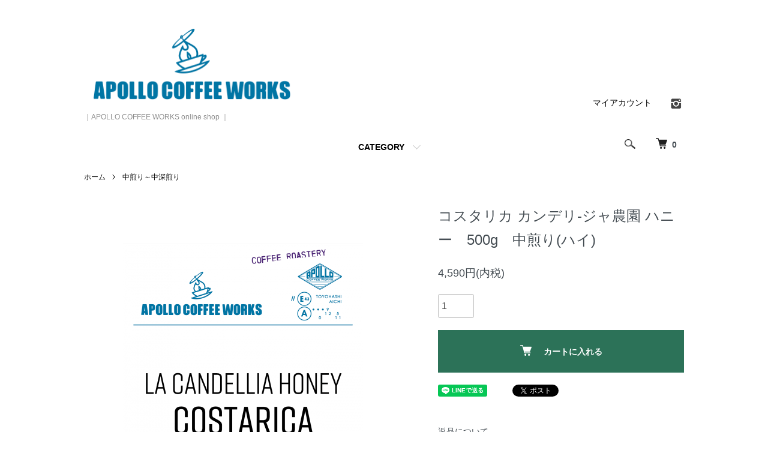

--- FILE ---
content_type: text/html; charset=EUC-JP
request_url: https://store.apollocoffee.com/?pid=47079590
body_size: 10103
content:
<!DOCTYPE html PUBLIC "-//W3C//DTD XHTML 1.0 Transitional//EN" "http://www.w3.org/TR/xhtml1/DTD/xhtml1-transitional.dtd">
<html xmlns:og="http://ogp.me/ns#" xmlns:fb="http://www.facebook.com/2008/fbml" xmlns:mixi="http://mixi-platform.com/ns#" xmlns="http://www.w3.org/1999/xhtml" xml:lang="ja" lang="ja" dir="ltr">
<head>
<meta http-equiv="content-type" content="text/html; charset=euc-jp" />
<meta http-equiv="X-UA-Compatible" content="IE=edge,chrome=1" />
<meta name="viewport" content="width=device-width,initial-scale=1">
<title> 自家焙煎コーヒー豆- APOLLO COFFEE WORKS web store</title>
<meta name="Keywords" content="通信販売,自家焙煎コーヒー豆,ストレート,シングルオリジン,中煎り,豊橋" />
<meta name="Description" content="コスタリカ ラ カンデリージャ ハニー／柑橘系のほどよい酸味が引き立つように焙煎しました。" />
<meta name="Author" content="APOLLO COFFEE WORKS" />
<meta name="Copyright" content="&copy; APOLLO COFFEE WORKS" />
<meta http-equiv="content-style-type" content="text/css" />
<meta http-equiv="content-script-type" content="text/javascript" />
<link rel="stylesheet" href="https://store.apollocoffee.com/css/framework/colormekit.css" type="text/css" />
<link rel="stylesheet" href="https://store.apollocoffee.com/css/framework/colormekit-responsive.css" type="text/css" />
<link rel="stylesheet" href="https://img15.shop-pro.jp/PA01155/607/css/12/index.css?cmsp_timestamp=20250706154028" type="text/css" />
<link rel="stylesheet" href="https://img15.shop-pro.jp/PA01155/607/css/12/product.css?cmsp_timestamp=20250706154028" type="text/css" />

<link rel="alternate" type="application/rss+xml" title="rss" href="https://store.apollocoffee.com/?mode=rss" />
<link rel="alternate" media="handheld" type="text/html" href="https://store.apollocoffee.com/?prid=47079590" />
<link rel="shortcut icon" href="https://img15.shop-pro.jp/PA01155/607/favicon.ico?cmsp_timestamp=20251225214403" />
<script type="text/javascript" src="//ajax.googleapis.com/ajax/libs/jquery/1.7.2/jquery.min.js" ></script>
<meta property="og:title" content=" 自家焙煎コーヒー豆- APOLLO COFFEE WORKS web store" />
<meta property="og:description" content="コスタリカ ラ カンデリージャ ハニー／柑橘系のほどよい酸味が引き立つように焙煎しました。" />
<meta property="og:url" content="https://store.apollocoffee.com?pid=47079590" />
<meta property="og:site_name" content=" ｜APOLLO COFFEE WORKS  online shop ｜" />
<meta property="og:image" content="https://img15.shop-pro.jp/PA01155/607/product/47079590.png?cmsp_timestamp=20250706085555"/>
<meta property="og:type" content="product" />
<meta property="product:price:amount" content="4590" />
<meta property="product:price:currency" content="JPY" />
<meta property="product:product_link" content="https://store.apollocoffee.com?pid=47079590" />
<script>
  var Colorme = {"page":"product","shop":{"account_id":"PA01155607","title":" \uff5cAPOLLO COFFEE WORKS  online shop \uff5c"},"basket":{"total_price":0,"items":[]},"customer":{"id":null},"inventory_control":"none","product":{"shop_uid":"PA01155607","id":47079590,"name":"\u30b3\u30b9\u30bf\u30ea\u30ab \u30ab\u30f3\u30c7\u30ea-\u30b8\u30e3\u8fb2\u5712 \u30cf\u30cb\u30fc\u3000500g\u3000\u4e2d\u714e\u308a(\u30cf\u30a4)","model_number":"","stock_num":null,"sales_price":4590,"sales_price_including_tax":4590,"variants":[],"category":{"id_big":1337233,"id_small":4},"groups":[],"members_price":4590,"members_price_including_tax":4590}};

  (function() {
    function insertScriptTags() {
      var scriptTagDetails = [];
      var entry = document.getElementsByTagName('script')[0];

      scriptTagDetails.forEach(function(tagDetail) {
        var script = document.createElement('script');

        script.type = 'text/javascript';
        script.src = tagDetail.src;
        script.async = true;

        if( tagDetail.integrity ) {
          script.integrity = tagDetail.integrity;
          script.setAttribute('crossorigin', 'anonymous');
        }

        entry.parentNode.insertBefore(script, entry);
      })
    }

    window.addEventListener('load', insertScriptTags, false);
  })();
</script>
</head>
<body>
<meta name="colorme-acc-payload" content="?st=1&pt=10029&ut=47079590&at=PA01155607&v=20260122182941&re=&cn=36996b3af5224c553014cdac897639e5" width="1" height="1" alt="" /><script>!function(){"use strict";Array.prototype.slice.call(document.getElementsByTagName("script")).filter((function(t){return t.src&&t.src.match(new RegExp("dist/acc-track.js$"))})).forEach((function(t){return document.body.removeChild(t)})),function t(c){var r=arguments.length>1&&void 0!==arguments[1]?arguments[1]:0;if(!(r>=c.length)){var e=document.createElement("script");e.onerror=function(){return t(c,r+1)},e.src="https://"+c[r]+"/dist/acc-track.js?rev=3",document.body.appendChild(e)}}(["acclog001.shop-pro.jp","acclog002.shop-pro.jp"])}();</script><script src="https://img.shop-pro.jp/tmpl_js/86/jquery.tile.js"></script>
<script src="https://img.shop-pro.jp/tmpl_js/86/jquery.skOuterClick.js"></script>


<div class="l-header">
  <div class="l-header-main u-container">
    <div class="l-header-main__in">
      <div class="l-header-logo">
        <h1 class="l-header-logo__img">
          <a href="https://store.apollocoffee.com/"><img src="https://img15.shop-pro.jp/PA01155/607/PA01155607.png?cmsp_timestamp=20251225214403" alt=" ｜APOLLO COFFEE WORKS  online shop ｜" /></a>
        </h1>
                  <p class="l-header-logo__txt">
             ｜APOLLO COFFEE WORKS  online shop ｜
          </p>
              </div>
      <div class="l-header-search">
        <button class="l-header-search__btn js-mega-menu-btn js-search-btn">
          <img src="https://img.shop-pro.jp/tmpl_img/86/icon-search.png" alt="検索" />
        </button>
        <div class="l-header-search__contents js-mega-menu-contents">
          <div class="l-header-search__box">
            <form action="https://store.apollocoffee.com/" method="GET" class="l-header-search__form">
              <input type="hidden" name="mode" value="srh" />
              <div class="l-header-search__input">
                <input type="text" name="keyword" placeholder="商品検索" />
              </div>
              <button class="l-header-search__submit" type="submit">
                <img src="https://img.shop-pro.jp/tmpl_img/86/icon-search.png" alt="送信" />
              </button>
            </form>
            <button class="l-header-search__close js-search-close" type="submit" aria-label="閉じる">
              <span></span>
              <span></span>
            </button>
          </div>
        </div>
        <div class="l-header-cart">
          <a href="https://store.apollocoffee.com/cart/proxy/basket?shop_id=PA01155607&shop_domain=store.apollocoffee.com">
            <img src="https://img.shop-pro.jp/tmpl_img/86/icon-cart.png" alt="カートを見る" />
            <span class="p-global-header__cart-count">
              0
            </span>
          </a>
        </div>
      </div>
      <button class="l-menu-btn js-navi-open" aria-label="メニュー">
        <span></span>
        <span></span>
      </button>
    </div>
    <div class="l-main-navi">
      <div class="l-main-navi__in">
        <ul class="l-main-navi-list">
                              <li class="l-main-navi-list__item">
            <div class="l-main-navi-list__ttl">
              CATEGORY
            </div>
            <button class="l-main-navi-list__link js-mega-menu-btn">
              CATEGORY
            </button>
            <div class="l-mega-menu js-mega-menu-contents">
              <ul class="l-mega-menu-list">
                                <li class="l-mega-menu-list__item">
                  <a class="l-mega-menu-list__link" href="https://store.apollocoffee.com/?mode=cate&cbid=2772411&csid=0">
                    期間限定ブレンド
                  </a>
                </li>
                                                    <li class="l-mega-menu-list__item">
                  <a class="l-mega-menu-list__link" href="https://store.apollocoffee.com/?mode=cate&cbid=1149982&csid=0">
                    コーヒー豆
                  </a>
                </li>
                                                    <li class="l-mega-menu-list__item">
                  <a class="l-mega-menu-list__link" href="https://store.apollocoffee.com/?mode=cate&cbid=2632282&csid=0">
                    オリジナル商品
                  </a>
                </li>
                              </ul>
            </div>
          </li>
                                                </ul>
        <div class="l-help-navi-box">
          <ul class="l-help-navi-list">
            <li class="l-help-navi-list__item">
              <a class="l-help-navi-list__link" href="https://store.apollocoffee.com/?mode=myaccount">マイアカウント</a>
            </li>
                      </ul>
                    <ul class="l-sns-navi-list u-opa">
                        <li class="l-sns-navi-list__item">
              <a href="https://instagram.com/apollocoffeeworks" target="_blank">
                <i class="icon-lg-b icon-instagram" aria-label="instagram"></i>
              </a>
            </li>
                                                            <!-- <li class="l-sns-navi-list__item">
              <a href="" target="_blank">
                <i class="icon-lg-b icon-pinterest" aria-label="pinterest"></i>
              </a>
            </li> -->
          </ul>
                  </div>
      </div>
    </div>
    <div class="l-main-navi-overlay js-navi-close"></div>
  </div>
</div>

<div class="l-main product">
  <link href="https://img.shop-pro.jp/tmpl_js/86/slick.css" rel="stylesheet" type="text/css">
<link href="https://img.shop-pro.jp/tmpl_js/86/slick-theme.css" rel="stylesheet" type="text/css">

<div class="p-product">
  
  <div class="c-breadcrumbs u-container">
    <ul class="c-breadcrumbs-list">
      <li class="c-breadcrumbs-list__item">
        <a href="https://store.apollocoffee.com/">
          ホーム
        </a>
      </li>
                  <li class="c-breadcrumbs-list__item">
        <a href="?mode=cate&cbid=1337233&csid=4">
          中煎り～中深煎り
        </a>
      </li>
          </ul>
  </div>
  
    <div class="p-product u-container">
    <form name="product_form" method="post" action="https://store.apollocoffee.com/cart/proxy/basket/items/add">
      <div class="p-product-main">
        
        <div class="p-product-img">
          <div class="p-product-img__main js-images-slider">
            <div class="p-product-img__main-item">
                            <img src="https://img15.shop-pro.jp/PA01155/607/product/47079590.png?cmsp_timestamp=20250706085555" alt="" />
                          </div>
                      </div>
                  </div>
        
        
        <div class="p-product-info">
          <h2 class="p-product-info__ttl">
            コスタリカ カンデリ-ジャ農園 ハニー　500g　中煎り(ハイ)
          </h2>
          
          <div class="p-product-info__id">
            
          </div>
          
          
          <div class="p-product-price">
                        <div class="p-product-price__sell">
              4,590円(内税)
            </div>
                                              </div>
          
          
                    
          
                    
          
          <div class="p-product-form">
                        <div class="p-product-form-stock">
              <div class="p-product-form-stock__input">
                <input type="text" name="product_num" value="1" />
                <span class="p-product-form-stock__unit"></span>
              </div>
                          </div>
                        <div class="p-product-form-btn">
              <div class="p-product-form-btn__cart">
                                                <div class="disable_cartin">
                    <button class="c-btn-cart" type="submit">
                      <i class="c-icon-cart"></i>カートに入れる
                    </button>
                  </div>
                                <p class="p-product-form__error-message stock_error"></p>
                                            </div>
            </div>
          </div>
          
          
          <ul class="p-product-sns-list">
            <li class="p-product-sns-list__item">
              <div class="line-it-button" data-lang="ja" data-type="share-a" data-ver="3"
                         data-color="default" data-size="small" data-count="false" style="display: none;"></div>
                       <script src="https://www.line-website.com/social-plugins/js/thirdparty/loader.min.js" async="async" defer="defer"></script>
            </li>
            <li class="p-product-sns-list__item">
              <div id="fb-root"></div><script async defer crossorigin="anonymous" src="https://connect.facebook.net/ja_JP/sdk.js#xfbml=1&version=v19.0"></script><div class="fb-share-button" data-href="https://store.apollocoffee.com/?pid=47079590" data-layout="button_count" data-size="small" data-lazy="false"></div>
            </li>
            <li class="p-product-sns-list__item">
              <a href="https://twitter.com/share" class="twitter-share-button" data-url="https://store.apollocoffee.com/?pid=47079590" data-text="" data-lang="ja" >ツイート</a>
<script charset="utf-8">!function(d,s,id){var js,fjs=d.getElementsByTagName(s)[0],p=/^http:/.test(d.location)?'http':'https';if(!d.getElementById(id)){js=d.createElement(s);js.id=id;js.src=p+'://platform.twitter.com/widgets.js';fjs.parentNode.insertBefore(js,fjs);}}(document, 'script', 'twitter-wjs');</script>
            </li>
          </ul>
          
          <ul class="p-product-link-list">
            <li class="p-product-link-list__item">
              <a href="https://store.apollocoffee.com/?mode=sk#return">返品について</a>
            </li>
            <li class="p-product-link-list__item">
              <a href="https://store.apollocoffee.com/?mode=sk#info">特定商取引法に基づく表記</a>
            </li>
                        <li class="p-product-link-list__item">
              <a href="https://apollocoffee.shop-pro.jp/customer/products/47079590/inquiries/new">この商品について問い合わせる</a>
            </li>
            <li class="p-product-link-list__item">
              <a href="https://store.apollocoffee.com/?mode=cate&cbid=1337233&csid=4">買い物を続ける</a>
            </li>
          </ul>
        </div>
      </div>
      
      <div class="p-product-detail">
        
        <div class="p-product-explain">
          <h3 class="p-product__ttl">
            DETAIL
          </h3>
          <div class="p-product-explain__body">
            ほんのり柑橘系のフレーバーを感じるように焙煎しました。<br />
まろやかな口当たりが特徴です。<br />
<br />
国：コスタリカ<br />
標高：1400&#12316;1600m<br />
エリア：タラス<br />
品種：カトゥーラ<br />
農園名：ラ・カンデリージャ<br />
生産処理：ハニープロセス<br />
生産者：リカルド・エルナンデス<br />
<br />
コスタリカは小さなコーヒー生産国ですが高品質なコーヒーを生産することで世界的に知られています。1992年からアラビカ種のみの栽培が法律によって定められ、ロブスタ種の栽培が厳格に禁止されています。また、コーヒーの全生産量の約50%がスペシャルティコーヒーだと言われるほどのコーヒー先進国です。ラ･カンデリージャ農園は、コスタリカの8つの良質なコーヒー生産エリアの1つタラス地区にあります。タラス地区の激しい寒暖の差は、種子であるコーヒーの豆を守ろうと糖分をたっぷり蓄えたコーヒーの実を育てます。たっぷりと糖分を蓄えたコーヒーの実からたくさん栄養を与えられたコーヒーの豆は、旨みを増すわけです。タラス地区は、火山灰質の肥沃な土壌で、年間降水量は約3,000mmと豊富な上、綺麗な水にも恵まれ、良質なコーヒーを栽培するのに非常に適した環境が整っています。<br />
<br />
良質のコーヒー生産地として世界的にも有名なコスタリカのタラス地区。そのタラスの標高1500m周辺にラ･カンデリージャがあります。9人の兄弟が育てたコーヒーの実を、2000年に完成した共同運営の精製処理施設に集め精製しています。コーヒーの実は収穫したその日の内に精製処理施設に集められ、迅速に精製処理が行われています。コーヒーの実は収穫すると非常に傷むスピードが早く、どれだけ早く精製処理を行うかが、クリアな味のカップを作る鍵になります。集められたコーヒーの実は、選別後パルパー（果肉除去機）によって果肉除去されます。果肉を除去した後のコーヒー豆をパーチメントと呼びますが、このパーチメントを約半日醗酵槽でヌメリを取り、アフリカンベットで2日間、コンクリートパティオで7日間かけて100%天日乾燥します。この精製処理施設は綺麗な水に恵まれ、精製工程も綺麗なので雑味のないクリアな味が魅力です。この農園は、綺麗な水と綺麗な精製から、蛍という意味のカンデリージャという名が付けられています。<br />
<br />
ハニー・プロセス製法は、収穫した完熟コーヒー果実の果肉を除去した後、コーヒーの豆の周りに付いた甘味のあるミューシレージと呼ばれる粘液質を残した状態で、ゆっくりと天日乾燥させます。ハニー・プロセス製法では、完熟実のミューシレージの甘味が豆に移り、通常のウォッシュドコーヒーでは得られにくいハチミツを思わせる独特の香りやボディをもったコーヒー豆に仕上がります。<br />
<br />
costa rica honey coffee candelillaハニー・プロセス製法の果肉除去の過程の中で、過熟豆や未熟豆を徹底して取り除くことにより、クリーンなカップを完成させました。その一方で、ミューシレージがついたままの乾燥方法は難しいと言われています。木や鉄製の枠を組み、そこにネットを張ったアフリカンベッドと呼ばれる乾燥棚で乾燥させることで、丁寧に乾燥させています。この乾燥方法は、ネットの下側から風が入ることによって乾燥が均一になり品質が高くなるといわれています。しかし、乾燥むらをなくすために手間をかけ、何回も均一に混ぜなければならず、難しい技術と労力が必要です。
          </div>
        </div>
        
        <div class="p-product-other">
          
                    
          
                    
        </div>
      </div>
      <input type="hidden" name="user_hash" value="ff753962845a5eaa48e47af8b0375e84"><input type="hidden" name="members_hash" value="ff753962845a5eaa48e47af8b0375e84"><input type="hidden" name="shop_id" value="PA01155607"><input type="hidden" name="product_id" value="47079590"><input type="hidden" name="members_id" value=""><input type="hidden" name="back_url" value="https://store.apollocoffee.com/?pid=47079590"><input type="hidden" name="reference_token" value="c7d97af008a64942bf7251da97b0799f"><input type="hidden" name="shop_domain" value="store.apollocoffee.com">
    </form>
  </div>

<script src="https://img.shop-pro.jp/tmpl_js/86/slick.min.js"></script>

<script type="text/javascript">
$(document).on("ready", function() {
  var slider = ".js-images-slider";
  var thumbnailItem = ".p-product-thumb-list__item";

  $(thumbnailItem).each(function() {
    var index = $(thumbnailItem).index(this);
    $(this).attr("data-index",index);
  });

  $(slider).on('init',function(slick) {
    var index = $(".slide-item.slick-slide.slick-current").attr("data-slick-index");
    $(thumbnailItem+'[data-index="'+index+'"]').addClass("is-current");
  });

  $(slider).slick( {
    autoplay: false,
    arrows: true,
    infinite: true
  });

  $(thumbnailItem).on('click',function() {
    var index = $(this).attr("data-index");
    $(slider).slick("slickGoTo",index,false);
  });

  $(slider).on('beforeChange',function(event,slick, currentSlide,nextSlide){
    $(thumbnailItem).each(function() {
      $(this).removeClass("is-current");
    });
    $(thumbnailItem+'[data-index="'+nextSlide+'"]').addClass("is-current");
  });
});
</script></div>

<div class="l-bottom u-container">
        <div class="p-shop-info">
    
        <div class="u-contents-s">
      <div class="p-staff">
        <h2 class="c-ttl-sub">
          MESSAGE FROM STAFF
          <span class="c-ttl-sub__ja">店長からのメッセージ</span>
        </h2>
        <div class="p-staff-box">
                    <div class="u-bold">
            APOLLO COFFEE WORKS
          </div>
                    <a href="https://instagram.com/apollocoffeeworks">Instagram</a><br> <a href="http://apollocoffee.com/" target="_blank">apollocoffee.com
</a>
        </div>
      </div>
    </div>
        
    
        <div class="u-contents-s">
      <div class="p-calendar">
        <h2 class="c-ttl-sub">
          CALENDAR
          <span class="c-ttl-sub__ja">カレンダー</span>
        </h2>
        <div class="side_section side_section_cal">
          <div class="side_cal">
            <table class="tbl_calendar">
    <caption>2026年1月</caption>
    <tr>
        <th class="sun">日</th>
        <th>月</th>
        <th>火</th>
        <th>水</th>
        <th>木</th>
        <th>金</th>
        <th class="sat">土</th>
    </tr>
    <tr>
<td></td>
<td></td>
<td></td>
<td></td>
<td class="thu holiday" style="color: #fc0303;">1</td>
<td class="fri" style="color: #fc0303;">2</td>
<td class="sat" style="color: #fc0303;">3</td>
</tr>
<tr>
<td class="sun" style="color: #fc0303;">4</td>
<td class="mon" style="color: #fc0303;">5</td>
<td class="tue" style="color: #fc0303;">6</td>
<td class="wed">7</td>
<td class="thu">8</td>
<td class="fri">9</td>
<td class="sat">10</td>
</tr>
<tr>
<td class="sun">11</td>
<td class="mon holiday" style="color: #fc0303;">12</td>
<td class="tue" style="color: #fc0303;">13</td>
<td class="wed">14</td>
<td class="thu">15</td>
<td class="fri">16</td>
<td class="sat">17</td>
</tr>
<tr>
<td class="sun">18</td>
<td class="mon" style="color: #fc0303;">19</td>
<td class="tue" style="color: #fc0303;">20</td>
<td class="wed">21</td>
<td class="thu">22</td>
<td class="fri">23</td>
<td class="sat">24</td>
</tr>
<tr>
<td class="sun">25</td>
<td class="mon" style="color: #fc0303;">26</td>
<td class="tue" style="color: #fc0303;">27</td>
<td class="wed">28</td>
<td class="thu">29</td>
<td class="fri">30</td>
<td class="sat">31</td>
</tr>
</table><table class="tbl_calendar">
    <caption>2026年2月</caption>
    <tr>
        <th class="sun">日</th>
        <th>月</th>
        <th>火</th>
        <th>水</th>
        <th>木</th>
        <th>金</th>
        <th class="sat">土</th>
    </tr>
    <tr>
<td class="sun">1</td>
<td class="mon" style="color: #fc0303;">2</td>
<td class="tue" style="color: #fc0303;">3</td>
<td class="wed">4</td>
<td class="thu">5</td>
<td class="fri">6</td>
<td class="sat">7</td>
</tr>
<tr>
<td class="sun">8</td>
<td class="mon" style="color: #fc0303;">9</td>
<td class="tue" style="color: #fc0303;">10</td>
<td class="wed holiday">11</td>
<td class="thu">12</td>
<td class="fri">13</td>
<td class="sat">14</td>
</tr>
<tr>
<td class="sun">15</td>
<td class="mon" style="color: #fc0303;">16</td>
<td class="tue" style="color: #fc0303;">17</td>
<td class="wed">18</td>
<td class="thu">19</td>
<td class="fri">20</td>
<td class="sat">21</td>
</tr>
<tr>
<td class="sun">22</td>
<td class="mon holiday" style="color: #fc0303;">23</td>
<td class="tue" style="color: #fc0303;">24</td>
<td class="wed">25</td>
<td class="thu">26</td>
<td class="fri">27</td>
<td class="sat">28</td>
</tr>
</table>
          </div>
                  </div>
      </div>
    </div>
        
  </div>
  <div class="p-shopguide u-contents-s">
    <h2 class="u-visually-hidden">
      ショッピングガイド
    </h2>
    <div class="p-shopguide-wrap">
            <div class="p-shopguide-column">
        <div class="p-shopguide-box js-matchHeight">
          <div class="p-shopguide-head">
            <div class="p-shopguide__icon">
              <img src="https://img.shop-pro.jp/tmpl_img/86/shopguide-icon-shipping.png" alt="" />
            </div>
            <h3 class="c-ttl-sub">
              SHIPPING
              <span class="c-ttl-sub__ja">配送・送料について</span>
            </h3>
          </div>
          <dl class="p-shopguide-txt">
                        <dt class="p-shopguide__ttl">
              ヤマト宅急便
            </dt>
            <dd class="p-shopguide__body">
                            6,500円以上で送料無料<br />
月曜・火曜は定休日のため、日曜～火曜に頂いたご注文のご連絡、出荷は水曜日以降になりますのでご了承ください。<br><br />
＊年末年始やイベント出店等の臨時休業時も休みとなりますので、その期間のご注文の出荷は休み明けになります。<br><br />
<br />
＊ヤマト宅配便送料一覧:<br />
北海道1650円/東北970円/関東870円/信越870円/北陸870円/中部870円/近畿870円/中国970円/四国970円/九州1100円/沖縄1650円
            </dd>
                      </dl>
        </div>
      </div>
            <div class="p-shopguide-column">
        <div class="p-shopguide-box js-matchHeight">
          <div class="p-shopguide-head">
            <div class="p-shopguide__icon">
              <img src="https://img.shop-pro.jp/tmpl_img/86/shopguide-icon-return.png" alt="" />
            </div>
            <h3 class="c-ttl-sub">
              RETURN
              <span class="c-ttl-sub__ja">返品について</span>
            </h3>
          </div>
          <dl class="p-shopguide-txt">
                        <dt class="p-shopguide__ttl">
              不良品
            </dt>
            <dd class="p-shopguide__body">
              不良品のみ返品・交換を承ります。<br />
その場合の送料は当店にて負担いたします。
            </dd>
                                    <dt class="p-shopguide__ttl">
              返品期限
            </dt>
            <dd class="p-shopguide__body">
              配達後１週間以内
            </dd>
                                    <dt class="p-shopguide__ttl">
              返品送料
            </dt>
            <dd class="p-shopguide__body">
              不良品の場合のみ、当店の負担にて承ります。<br />
着払いにてご発送して下さい。
            </dd>
                      </dl>
        </div>
      </div>
            <div class="p-shopguide-column">
        <div class="p-shopguide-box js-matchHeight">
          <div class="p-shopguide-head">
            <div class="p-shopguide__icon">
              <img src="https://img.shop-pro.jp/tmpl_img/86/shopguide-icon-payment.png" alt="" />
            </div>
            <h3 class="c-ttl-sub">
              PAYMENT
              <span class="c-ttl-sub__ja">お支払いについて</span>
            </h3>
          </div>
          <dl class="p-shopguide-txt">
                        <dt class="p-shopguide__ttl">
              Amazon Pay
            </dt>
            <dd class="p-shopguide__body">
                                          Amazonのアカウントに登録された配送先や支払い方法を利用して決済できます。
            </dd>
                        <dt class="p-shopguide__ttl">
              クレジット
            </dt>
            <dd class="p-shopguide__body">
                                          <div class="p-shopguide__img">
                <img class='payment_img' src='https://img.shop-pro.jp/common/card2.gif'><img class='payment_img' src='https://img.shop-pro.jp/common/card6.gif'><img class='payment_img' src='https://img.shop-pro.jp/common/card18.gif'><img class='payment_img' src='https://img.shop-pro.jp/common/card0.gif'><img class='payment_img' src='https://img.shop-pro.jp/common/card9.gif'>
              </div>
                            ＊ご利用いただけるカード<br />
　VISA／ダイナーズ／マスターカード/JCB/アメリカン・エキスプレス
            </dd>
                        <dt class="p-shopguide__ttl">
              銀行振込
            </dt>
            <dd class="p-shopguide__body">
                                          *商品の発送は、ご入金の確認後となります。<br />
*振込手数料はお客様にてご負担お願いいたします。<br />
*当店よりお振込口座及び金額等を記載したメールを送信後、<br />
　１０日以内にご入金がない場合は、自動的にキャンセル扱いと<br />
　させていただきますので、ご了承ください。
            </dd>
                      </dl>
        </div>
      </div>
          </div>
  </div>
</div>

<div class="l-footer">
  <div class="u-container">
    <div class="l-footer-main">
      <div class="l-footer-shopinfo">
        <div class="l-footer-shopinfo__logo">
          <a href="https://store.apollocoffee.com/"><img src="https://img15.shop-pro.jp/PA01155/607/PA01155607.png?cmsp_timestamp=20251225214403" alt=" ｜APOLLO COFFEE WORKS  online shop ｜" /></a>
        </div>
                <div class="l-footer-shopinfo__txt">
           ｜APOLLO COFFEE WORKS  online shop ｜
        </div>
                <ul class="l-footer-sns-list u-opa">
                    <li class="l-footer-sns-list__item">
            <a href="https://instagram.com/apollocoffeeworks" target="_blank">
              <i class="icon-lg-b icon-instagram" aria-label="instagram"></i>
            </a>
          </li>
                                                  <!-- <li class="l-footer-sns-list__item">
            <a href="" target="_blank">
              <i class="icon-lg-b icon-pinterest" aria-label="pinterest"></i>
            </a>
          </li> -->
        </ul>
                <div class="l-footer-qrcode">
          <img src="https://img15.shop-pro.jp/PA01155/607/qrcode.jpg?cmsp_timestamp=20251225214403" />
        </div>
              </div>
      <div class="l-footer-navi">
        <ul class="l-footer-navi-list">
          <li class="l-footer-navi-list__item">
            <a class="l-footer-navi-list__link" href="https://store.apollocoffee.com/">
              ホーム
            </a>
          </li>
          <li class="l-footer-navi-list__item">
            <a class="l-footer-navi-list__link" href="https://store.apollocoffee.com/?mode=sk#delivery">
              配送・送料について
            </a>
          </li>
          <li class="l-footer-navi-list__item">
            <a class="l-footer-navi-list__link" href="https://store.apollocoffee.com/?mode=sk#return">
              返品について
            </a>
          </li>
          <li class="l-footer-navi-list__item">
            <a class="l-footer-navi-list__link" href="https://store.apollocoffee.com/?mode=sk#payment">
              支払い方法について
            </a>
          </li>
          <li class="l-footer-navi-list__item">
            <a class="l-footer-navi-list__link" href="https://store.apollocoffee.com/?mode=sk#info">
              特定商取引法に基づく表記
            </a>
          </li>
          <li class="l-footer-navi-list__item">
            <a class="l-footer-navi-list__link" href="https://store.apollocoffee.com/?mode=privacy">
              プライバシーポリシー
            </a>
          </li>
        </ul>
        <ul class="l-footer-navi-list">
                              <li class="l-footer-navi-list__item">
            <span class="l-footer-navi-list__link">
              <a href="https://store.apollocoffee.com/?mode=rss">RSS</a> / <a href="https://store.apollocoffee.com/?mode=atom">ATOM</a>
            </span>
          </li>
        </ul>
        <ul class="l-footer-navi-list">
          <li class="l-footer-navi-list__item">
            <a class="l-footer-navi-list__link" href="https://store.apollocoffee.com/?mode=myaccount">
              マイアカウント
            </a>
          </li>
                    <li class="l-footer-navi-list__item">
                        <a class="l-footer-navi-list__link" href="https://store.apollocoffee.com/cart/proxy/basket?shop_id=PA01155607&shop_domain=store.apollocoffee.com">
              カートを見る
            </a>
                      </li>
          <li class="l-footer-navi-list__item">
            <a class="l-footer-navi-list__link" href="https://apollocoffee.shop-pro.jp/customer/inquiries/new">
              お問い合わせ
            </a>
          </li>
        </ul>
      </div>
    </div>
  </div>
</div>
<div class="l-copyright">
  <div class="l-copyright__txt">
    Copyright(C) APOLLO COFFEE WORKS all rights reserved.当サイトで使用されている写真、イメージ画像等の無断使用を禁じます。 
  </div>
  <div class="l-copyright__logo">
    <a href="https://shop-pro.jp" target="_blank">Powered by<img src="https://img.shop-pro.jp/tmpl_img/86/powered.png" alt="カラーミーショップ" /></a>
  </div>
</div>

<script src="https://img.shop-pro.jp/tmpl_js/86/jquery.biggerlink.min.js"></script>
<script src="https://img.shop-pro.jp/tmpl_js/86/jquery.matchHeight-min.js"></script>
<script src="https://img.shop-pro.jp/tmpl_js/86/what-input.js"></script>

<script type="text/javascript">
$(document).ready(function() {
  //category search
  $(".js-mega-menu-btn").on("click",function() {
    if ($(this).hasClass("is-on")) {
      $(this).removeClass("is-on");
      $(this).next(".js-mega-menu-contents").fadeOut(200,"swing");
    } else {
      $(".js-mega-menu-btn").removeClass("is-on");
      $(".js-mega-menu-btn").next().fadeOut(200,"swing");
      $(this).addClass("is-on");
      $(this).next(".js-mega-menu-contents").fadeIn(200,"swing");
    }
  });
  $(".js-search-close").on('click',function() {
    $(".l-header-search__contents").fadeOut(200,"swing");
    $(".l-header-search__btn").removeClass("is-on");
  });
  $(".js-search-btn").on('click',function() {
    $(".l-main-navi").removeClass("is-open");
    $(".js-navi-open").removeClass("is-on");
  });

  //hamburger
  $(".js-navi-open,.js-navi-close").on('click',function() {
    $(".l-header-search__contents").fadeOut(200,"swing");
    $(".l-header-search__btn").removeClass("is-on");
    $(".l-header").toggleClass("is-open");
    $(".l-main-navi").toggleClass("is-open");
    $(".l-menu-btn").toggleClass("is-on");
    $(".l-main-navi-overlay").toggleClass("is-on");
  });
});
</script>

<script type="text/javascript">
$(document).ready(function() {
  var header = $(".l-header")
  var headerHeight = header.outerHeight()
  var navPos = $(".l-main-navi").offset().top

  $(window).on("load scroll", function() {
    var value = $(this).scrollTop();
    if ( value > navPos ) {
      $(".l-header").addClass("is-fixed");
      $(".l-main").css("margin-top", headerHeight);
    } else {
      $(".l-header").removeClass("is-fixed");
      $(".l-main").css("margin-top", '0');
    }
  });
  $(window).on("load resize", function() {
    if ($(window).width() < 1030) {
      $("body").css("margin-top", header.outerHeight());
    } else {
      $("body").css("margin-top", "");
    }
  });
});
</script>

<script type="text/javascript">
$(document).ready(function() {
  $(".js-bigger").biggerlink();
});
</script>

<script type="text/javascript">
$(document).ready(function() {
  $(".js-matchHeight").matchHeight();
});
</script>

<script>
  $(function () {
  function window_size_switch_func() {
    if($(window).width() >= 768) {
    // product option switch -> table
    $('#prd-opt-table').html($('.prd-opt-table').html());
    $('#prd-opt-table table').addClass('table table-bordered');
    $('#prd-opt-select').empty();
    } else {
    // product option switch -> select
    $('#prd-opt-table').empty();
    if($('#prd-opt-select > *').size() == 0) {
      $('#prd-opt-select').append($('.prd-opt-select').html());
    }
    }
  }
  window_size_switch_func();
  $(window).load(function () {
    $('.history-unit').tile();
  });
  $(window).resize(function () {
    window_size_switch_func();
    $('.history-unit').tile();
  });
  });
</script><script type="text/javascript" src="https://store.apollocoffee.com/js/cart.js" ></script>
<script type="text/javascript" src="https://store.apollocoffee.com/js/async_cart_in.js" ></script>
<script type="text/javascript" src="https://store.apollocoffee.com/js/product_stock.js" ></script>
<script type="text/javascript" src="https://store.apollocoffee.com/js/js.cookie.js" ></script>
<script type="text/javascript" src="https://store.apollocoffee.com/js/favorite_button.js" ></script>
</body></html>